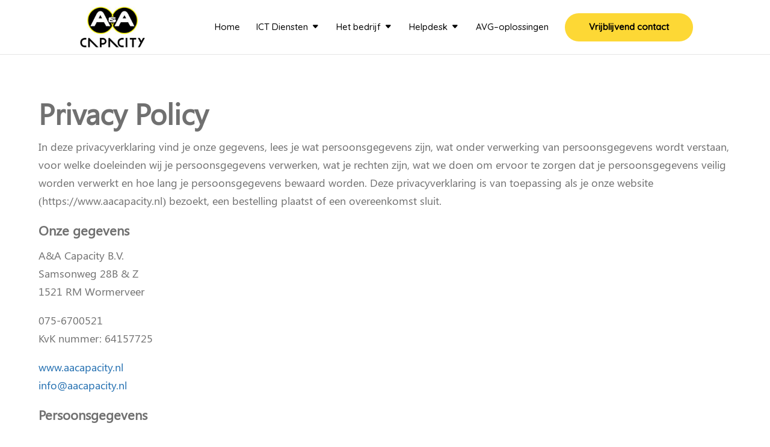

--- FILE ---
content_type: text/css; charset=utf-8
request_url: https://aacapacity.nl/wp-content/cache/min/1/wp-content/themes/AACapacity/style.css?ver=1759133244
body_size: 7389
content:
.dmach-acf-item-container .dmach-acf-item-content{display:block}.et_pb_text ol,.et_pb_text ul{padding-left:1em;list-style-position:outside}.et_pb_text ol:not(:first-child),.et_pb_text ul:not(:first-child){padding-top:1em}.et_pb_text ol li:not(:last-child),.et_pb_text ul li:not(:last-child){padding-bottom:15px}@font-face{font-display:swap;font-family:'Seoge';src:url(https://aacapacity.nl/wp-content/themes/AACapacity/fonts/segoe_ui.woff) format('woff')}body{font-family:'Seoge';line-height:1.7!important}h1{font-size:48px;font-weight:700}h2{font-size:36px;font-weight:700}h3{font-size:22px!important;font-weight:700;line-height:1.5!important}h4{font-weight:700}@media only screen and (max-width:767px){h1{font-size:36px}h2{font-size:32px}}#top-menu li a{font-weight:500;font-family:'Quicksand',sans-serif!important}#top-menu-nav>ul>li>a:hover{opacity:1}#top-menu .menu-item-has-children>a:first-child:after,#et-secondary-nav .menu-item-has-children>a:first-child:after{content:'\43'}#top-menu>li:last-child a{font-weight:600;padding-left:40px;padding-right:40px}#top-menu>li:last-child a:hover{transform:scaleX(1.05) scaleY(1.05)!important}#top-menu>li:last-child a:before{content:'';background:#FDD835;width:100%;height:47px;position:absolute;z-index:-1;top:-16px;left:0;border-radius:100px;transition:all 0.4s ease-in-out}#top-menu>li:last-child a:hover:before{background:#fee268}.nav li ul{border-top:0;filter:drop-shadow(0 5px 10px rgba(0,0,0,.3));transition:all .1s ease;padding:10px 0;border-radius:3px}#top-menu li li{padding:0;width:100%}#top-menu li li a{width:100%;padding:10px 20px;transition:all .2s ease}.nav li ul:before{content:'';border-width:0 8px 11px 8px;border-color:transparent transparent #fff transparent;position:absolute;border-style:solid;top:-9px;left:30px}.nav li ul li a:hover{padding-left:30px!important}@media only screen and (max-width:1200px) and (min-width:981px){.container.et_menu_container{max-width:95%!important;width:95%!important}}footer article{margin-bottom:0!important}footer h5{color:#505050;font-size:18px!important;line-height:1.7!important}footer .et_pb_post{margin-bottom:8px;padding-bottom:0!important}footer .et_pb_post:last-child{margin-bottom:0!important}footer .et_pb_blurb_position_left .et_pb_main_blurb_image{vertical-align:middle}footer .et_pb_blurb_position_left.top-align .et_pb_main_blurb_image{vertical-align:top}footer .et_pb_blurb_container{padding-left:15px!important}.et_pb_row{width:90%}.et_pb_row.et_pb_equal_columns .et_pb_column{display:flex;flex-direction:column;justify-content:center}.bottom-button.et_pb_row.et_pb_equal_columns .et_pb_column{justify-content:flex-start}.bottom-button.et_pb_row.et_pb_equal_columns .et_pb_column .et_pb_button_module_wrapper,.bottom-button.et_pb_row.et_pb_equal_columns .et_pb_column .et_pb_de_mach_view_button{margin-top:auto!important}.et_pb_blurb_position_left .et_pb_blurb_container{padding-left:25px}.et_pb_text .one_third{padding-top:30px;text-align:center}.et_pb_text .one_third img{padding-bottom:10px}.referenties_category-op-aanvraag .et_pb_de_mach_view_button{display:none}body:not(.et-tb) #main-content .container,body:not(.et-tb-has-header) #main-content .container{max-width:100%!important;width:100%!important;padding-top:0}#left-area{padding-bottom:0}.single #left-area>.et_pb_post{margin-bottom:0}.noflex.et_pb_row.et_pb_equal_columns .et_pb_column{justify-content:flex-start}.fix-height-image img{height:180px;object-fit:cover}.divi-filter-item{background:transparent!important}#divi_filter span.et_pb_contact_field_options_title{font-weight:700!important}input.et_pb_s::placeholder,input.et_pb_s::-webkit-input-placeholder{color:#999!important}input.et_pb_s:focus::placeholder,input.et_pb_s:focus::-webkit-input-placeholder{color:transparent!important}@media only screen and (max-width:767px){.et_pb_text .one_third{width:100%!important;margin:0!important}.oplossing_LL .et_pb_de_mach_view_button .et_pb_module_inner{text-align:center}.oplossing_LL .et_pb_column:first-child{margin-bottom:0!important}.inline_checkboxes .divi-filter-item,.inline_checkboxes .divi-filter-item>form{flex-direction:column}}.home-header{height:26vw;display:flex;flex-direction:column;justify-content:center}.home-header:before{content:'';background:rgba(0,0,0,.2);width:100%;height:100%;position:absolute}.et_pb_search input.et_pb_searchsubmit{display:none}@media only screen and (max-width:767px){.home-header{height:50vh}.home-blurbs .et_pb_module_header{max-width:100%!important}}.side-header{height:26vw;display:flex;flex-direction:column;justify-content:center;min-height:400px}.side-header:before{content:'';background:rgba(0,0,0,.45);width:100%;height:100%;position:absolute}.side-header h3{font-size:28px!important}@media only screen and (max-width:767px){.side-header{height:unset!important;min-height:unset!important}}.home-blurbs .et_pb_module_header{xmax-width:150px;margin:0 auto}.home-referenties .et_pb_column_1_4{border:2px solid #f5f5f5;padding:20px 30px!important}.home-referenties .et_pb_column_1_4 .et_pb_image_wrap{width:100%}.home-referenties .et_pb_column_1_4 .et_pb_image_wrap img{width:100%;height:80px;object-fit:contain;object-position:center}@media only screen and (max-width:767px){.home-referenties .et_pb_column_1_4{width:47.25%!important;margin-right:5.5%!important;margin-bottom:30px!important}.home-referenties .et_pb_column_1_4:nth-child(even){margin-right:0!important}.home-referenties .et_pb_column_1_4:nth-last-child(-n+2){margin-bottom:0!important}}.gform_wrapper.gravity-theme input[type=color],.gform_wrapper.gravity-theme input[type=date],.gform_wrapper.gravity-theme input[type=datetime-local],.gform_wrapper.gravity-theme input[type=datetime],.gform_wrapper.gravity-theme input[type=email],.gform_wrapper.gravity-theme input[type=month],.gform_wrapper.gravity-theme input[type=number],.gform_wrapper.gravity-theme input[type=password],.gform_wrapper.gravity-theme input[type=search],.gform_wrapper.gravity-theme input[type=tel],.gform_wrapper.gravity-theme input[type=text],.gform_wrapper.gravity-theme input[type=time],.gform_wrapper.gravity-theme input[type=url],.gform_wrapper.gravity-theme input[type=week],.gform_wrapper.gravity-theme select,.gform_wrapper.gravity-theme textarea{padding:10px!important;border-radius:22px}input.gform_button{border:0;background:#FDD835;font-size:16px;line-height:1.7;font-weight:700;padding:10px 40px;border-radius:100px;transition:all .3s ease}input.gform_button:hover{background:#fee268;transform:scale(1.05);cursor:pointer}@media only screen and (min-width:981px){.grid-col.dmach-grid-item{display:flex}.grid-col.dmach-grid-item .grid-item-cont,.bc-link-whole-grid-card{display:flex;width:100%}.page-id-137 .grid-col.dmach-grid-item .grid-item-cont,.page-id-137 .bc-link-whole-grid-card{width:100%}.page-id-137 .grid-col.dmach-grid-item .grid-item-cont .et_pb_row{margin-top:0!important;margin-bottom:0!important}.grid-col.dmach-grid-item.vacatures_category-open .et_pb_column{display:flex;flex-direction:column}}.grid-col.dmach-grid-item.vacatures_category-open .et_pb_de_mach_view_button{margin-top:auto}@media only screen and (max-width:980px){.grid-col.dmach-grid-item.vacatures_category-vervuld .et_pb_text{text-align:center}}.storing-ll-archive p{line-height:1.7}.storing-ll-archive span{font-weight:700}.et_pb_toggle.et_pb_module.et_pb_accordion_item{margin-bottom:0!important}.et_pb_toggle.et_pb_module.et_pb_accordion_item:last-child{border-bottom-width:0!important}.et_pb_toggle.et_pb_module.et_pb_accordion_item h3{font-size:20px!important}